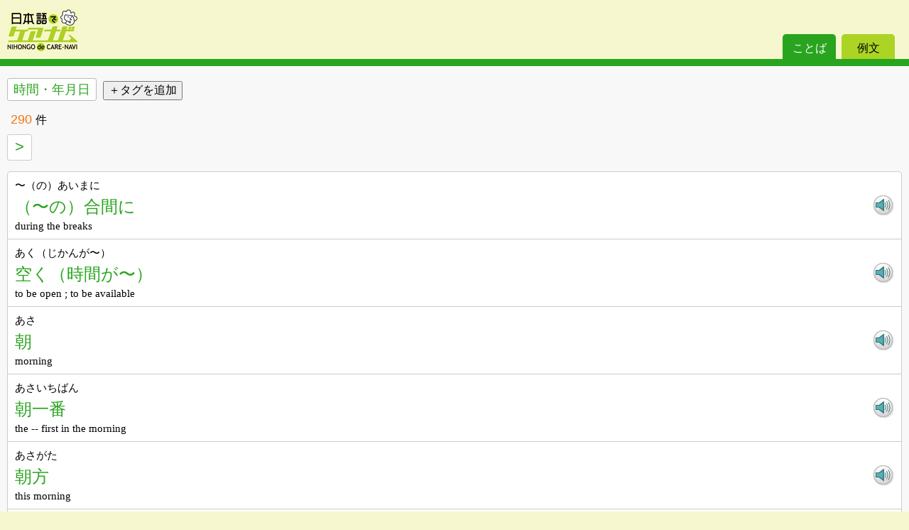

--- FILE ---
content_type: text/html; charset=UTF-8
request_url: https://eng.nihongodecarenavi.jp/sp/jpn/voc-list.php?cmd=tag&id%5B%5D=78
body_size: 16006
content:
<!doctype html>
<html>
<head prefix="og:http://ogp.me/ns#">

<!-- Global site tag (gtag.js) - Google Analytics -->
<script async src="https://www.googletagmanager.com/gtag/js?id=UA-8215843-2"></script>
<script>
  window.dataLayer = window.dataLayer || [];
  function gtag(){dataLayer.push(arguments);}
  gtag('js', new Date());

  gtag('config', 'UA-8215843-2');
</script>

	<meta charset="utf-8">
	<title>日本語でケアナビ</title>
	<meta name="keywords" content="日本語学習,介護,看護,語彙,例文">
	<meta name="description" content="看護や介護の仕事をする人たちの日本語学習のための、日本語・英語の多言語用語集サイトです。">
	<meta name="author" content="国際交流基金関西国際センター">
	<meta name="HandheldFriendly" content="True">
	<meta name="MobileOptimized" content="320">
	<meta name="viewport" content="width=device-width, initial-scale=1.0">
	<meta name="format-detection" content="telephone=no">
	<meta http-equiv="cleartype" content="on">
	<meta property="og:title" content="日本語でケアナビ｜English｜スマートフォン版" />
	<meta property="og:description" content="「日本語でケアナビ」は看護や介護の現場で役に立つ語彙・表現の用語集です。" />
	<meta property="og:url" content="https://eng.nihongodecarenavi.jp/sp/jpn/voc-list.php?cmd=tag&id%5B%5D=78" />
	<meta property="og:image" content="https://eng.nihongodecarenavi.jp/images/ogp_img.png" />
	<meta property="og:type" content="article" />
	<meta property="og:site_name" content="日本語でケアナビ" />
	<meta name="twitter:card" content="summary_large_image" />
	<link rel="apple-touch-icon-precomposed" sizes="114x114" href="/sp/common/touch-icon/big/apple-touch-icon.png">
	<link rel="apple-touch-icon-precomposed" sizes="72x72" href="/sp/common/touch-icon/normal/apple-touch-icon.png">
	<link rel="apple-touch-icon-precomposed" href="/sp/common/touch-icon/small/apple-touch-icon-precomposed.png">
	<link rel="shortcut icon" href="/sp/common/touch-icon/small/apple-touch-icon.png">
	<link rel="stylesheet" href="/sp/common/css/acms.css">
	<link rel="stylesheet" href="/sp/common/css/m_reset.css">
	<link rel="stylesheet" href="/sp/common/css/m_style.css">
	<link rel="stylesheet" href="/sp/jpn/css/m_mode.css">
	<script src="/sp/common/js/soundmanager2.js"></script>
	<script src="/sp/common/js/mp3-player-button.js"></script>
	<script src="/js/jquery1.5.1.js"></script>
	<script src="/sp/jpn/js/original.js"></script><body class="voc list">
	<div class="wrapper">
			<header>
			<h1 class="logo"><a href="/sp/jpn/"><img src="/sp/images/m_logo.png" alt="日本語でケアナビ" /></a></h1>
			<nav>
				<ul>
					<li class="voc"><a href="/sp/jpn/">ことば</a></li>
					<li class="exa"><a href="/sp/jpn/exa.php">例文</a></li>
				</ul>
			</nav>
		</header>
		<section id="container">
			
	
					<ul class="selectedTags">
		<li><a href="/sp/jpn/voc-list.php?cmd=tag&id[]=78">時間・年月日</a></li>						<li class="addTagsBtn"><input type="button" value="＋タグを追加"></li>
					</ul>
							<ul class="addTags">
			<li><a href="/sp/jpn/voc-list.php?cmd=tag&id[]=78&id[]=2">+ 朝</a></li><li><a href="/sp/jpn/voc-list.php?cmd=tag&id[]=78&id[]=8">+ 安全</a></li><li><a href="/sp/jpn/voc-list.php?cmd=tag&id[]=78&id[]=15">+ 飲食物</a></li><li><a href="/sp/jpn/voc-list.php?cmd=tag&id[]=78&id[]=18">+ 運動</a></li><li><a href="/sp/jpn/voc-list.php?cmd=tag&id[]=78&id[]=20">+ お金</a></li><li><a href="/sp/jpn/voc-list.php?cmd=tag&id[]=78&id[]=22">+ 教える・習う</a></li><li><a href="/sp/jpn/voc-list.php?cmd=tag&id[]=78&id[]=28">+ 会議</a></li><li><a href="/sp/jpn/voc-list.php?cmd=tag&id[]=78&id[]=40">+ ガン</a></li><li><a href="/sp/jpn/voc-list.php?cmd=tag&id[]=78&id[]=44">+ 擬音語・擬態語</a></li><li><a href="/sp/jpn/voc-list.php?cmd=tag&id[]=78&id[]=49">+ 季節</a></li><li><a href="/sp/jpn/voc-list.php?cmd=tag&id[]=78&id[]=50">+ 基本語彙</a></li><li><a href="/sp/jpn/voc-list.php?cmd=tag&id[]=78&id[]=52">+ 救急</a></li><li><a href="/sp/jpn/voc-list.php?cmd=tag&id[]=78&id[]=53">+ 給与と勤務時間</a></li><li><a href="/sp/jpn/voc-list.php?cmd=tag&id[]=78&id[]=54">+ 行事</a></li><li><a href="/sp/jpn/voc-list.php?cmd=tag&id[]=78&id[]=57">+ 薬</a></li><li><a href="/sp/jpn/voc-list.php?cmd=tag&id[]=78&id[]=60">+ 計画・予定</a></li><li><a href="/sp/jpn/voc-list.php?cmd=tag&id[]=78&id[]=65">+ 検査</a></li><li><a href="/sp/jpn/voc-list.php?cmd=tag&id[]=78&id[]=67">+ 交通</a></li><li><a href="/sp/jpn/voc-list.php?cmd=tag&id[]=78&id[]=71">+ 子ども</a></li><li><a href="/sp/jpn/voc-list.php?cmd=tag&id[]=78&id[]=73">+ ゴミ</a></li><li><a href="/sp/jpn/voc-list.php?cmd=tag&id[]=78&id[]=74">+ コミュニケーション</a></li><li><a href="/sp/jpn/voc-list.php?cmd=tag&id[]=78&id[]=75">+ サービス</a></li><li><a href="/sp/jpn/voc-list.php?cmd=tag&id[]=78&id[]=81">+ 時代</a></li><li><a href="/sp/jpn/voc-list.php?cmd=tag&id[]=78&id[]=84">+ 手術</a></li><li><a href="/sp/jpn/voc-list.php?cmd=tag&id[]=78&id[]=85">+ 出産</a></li><li><a href="/sp/jpn/voc-list.php?cmd=tag&id[]=78&id[]=88">+ 順番</a></li><li><a href="/sp/jpn/voc-list.php?cmd=tag&id[]=78&id[]=91">+ 情報</a></li><li><a href="/sp/jpn/voc-list.php?cmd=tag&id[]=78&id[]=97">+ 診察</a></li><li><a href="/sp/jpn/voc-list.php?cmd=tag&id[]=78&id[]=98">+ 人生</a></li><li><a href="/sp/jpn/voc-list.php?cmd=tag&id[]=78&id[]=106">+ 生死</a></li><li><a href="/sp/jpn/voc-list.php?cmd=tag&id[]=78&id[]=109">+ 生理</a></li><li><a href="/sp/jpn/voc-list.php?cmd=tag&id[]=78&id[]=117">+ 対応</a></li><li><a href="/sp/jpn/voc-list.php?cmd=tag&id[]=78&id[]=122">+ 治療</a></li><li><a href="/sp/jpn/voc-list.php?cmd=tag&id[]=78&id[]=125">+ 程度・量</a></li><li><a href="/sp/jpn/voc-list.php?cmd=tag&id[]=78&id[]=132">+ 日用品</a></li><li><a href="/sp/jpn/voc-list.php?cmd=tag&id[]=78&id[]=138">+ 寝る</a></li><li><a href="/sp/jpn/voc-list.php?cmd=tag&id[]=78&id[]=139">+ 年齢</a></li><li><a href="/sp/jpn/voc-list.php?cmd=tag&id[]=78&id[]=141">+ 飲む・食べる</a></li><li><a href="/sp/jpn/voc-list.php?cmd=tag&id[]=78&id[]=144">+ 働く</a></li><li><a href="/sp/jpn/voc-list.php?cmd=tag&id[]=78&id[]=146">+ 人</a></li><li><a href="/sp/jpn/voc-list.php?cmd=tag&id[]=78&id[]=148">+ 病気・症状</a></li><li><a href="/sp/jpn/voc-list.php?cmd=tag&id[]=78&id[]=149">+ 標示</a></li><li><a href="/sp/jpn/voc-list.php?cmd=tag&id[]=78&id[]=150">+ 昼</a></li><li><a href="/sp/jpn/voc-list.php?cmd=tag&id[]=78&id[]=153">+ 変化</a></li><li><a href="/sp/jpn/voc-list.php?cmd=tag&id[]=78&id[]=158">+ ミス</a></li><li><a href="/sp/jpn/voc-list.php?cmd=tag&id[]=78&id[]=162">+ 休む</a></li><li><a href="/sp/jpn/voc-list.php?cmd=tag&id[]=78&id[]=165">+ 夜</a></li><li><a href="/sp/jpn/voc-list.php?cmd=tag&id[]=78&id[]=168">+ 量詞</a></li><li><a href="/sp/jpn/voc-list.php?cmd=tag&id[]=78&id[]=170">+ ルール</a></li><li><a href="/sp/jpn/voc-list.php?cmd=tag&id[]=78&id[]=171">+ 礼儀・マナー</a></li>					</ul>
						</ul>
	
			<p class="hits"><span>290</span>件</p>

				<ul class="pager clearfix pager_top">
				
				<li class="prev"><a href="/sp/jpn/voc-list.php?cmd=tag&id[]=78&page=2">&gt;</a></li>
			</ul>
	
			<ul class="entryList unit">
								<li>
					<p class="voc_kana">〜（の）あいまに</p>
					<p class="voice"><a href="/voice/entry/entry_1.mp3" class="sm2_button" onclick="_gaq.push(['_trackEvent', 'voice_e_jpn', 'list', 'voc_']);"><img src="/sp/images/speaker.png" alt="音声の再生"></a></p>
					<h1 class="voc_kanji"><a href="/sp/jpn/entry_1.html">（〜の）合間に</a></h1>
					<p class="voc_trans" lang="en">during the breaks</p>
				</li>
								<li>
					<p class="voc_kana">あく（じかんが〜）</p>
					<p class="voice"><a href="/voice/entry/entry_62.mp3" class="sm2_button" onclick="_gaq.push(['_trackEvent', 'voice_e_jpn', 'list', 'voc_']);"><img src="/sp/images/speaker.png" alt="音声の再生"></a></p>
					<h1 class="voc_kanji"><a href="/sp/jpn/entry_62.html">空く（時間が〜）</a></h1>
					<p class="voc_trans" lang="en">to be open ; to be available</p>
				</li>
								<li>
					<p class="voc_kana">あさ</p>
					<p class="voice"><a href="/voice/entry/entry_89.mp3" class="sm2_button" onclick="_gaq.push(['_trackEvent', 'voice_e_jpn', 'list', 'voc_']);"><img src="/sp/images/speaker.png" alt="音声の再生"></a></p>
					<h1 class="voc_kanji"><a href="/sp/jpn/entry_89.html">朝</a></h1>
					<p class="voc_trans" lang="en">morning</p>
				</li>
								<li>
					<p class="voc_kana">あさいちばん</p>
					<p class="voice"><a href="/voice/entry/entry_92.mp3" class="sm2_button" onclick="_gaq.push(['_trackEvent', 'voice_e_jpn', 'list', 'voc_']);"><img src="/sp/images/speaker.png" alt="音声の再生"></a></p>
					<h1 class="voc_kanji"><a href="/sp/jpn/entry_92.html">朝一番</a></h1>
					<p class="voc_trans" lang="en">the -- first in the morning</p>
				</li>
								<li>
					<p class="voc_kana">あさがた</p>
					<p class="voice"><a href="/voice/entry/entry_93.mp3" class="sm2_button" onclick="_gaq.push(['_trackEvent', 'voice_e_jpn', 'list', 'voc_']);"><img src="/sp/images/speaker.png" alt="音声の再生"></a></p>
					<h1 class="voc_kanji"><a href="/sp/jpn/entry_93.html">朝方</a></h1>
					<p class="voc_trans" lang="en">this morning</p>
				</li>
								<li>
					<p class="voc_kana">あさって</p>
					<p class="voice"><a href="/voice/entry/entry_95.mp3" class="sm2_button" onclick="_gaq.push(['_trackEvent', 'voice_e_jpn', 'list', 'voc_']);"><img src="/sp/images/speaker.png" alt="音声の再生"></a></p>
					<h1 class="voc_kanji"><a href="/sp/jpn/entry_95.html">明後日</a></h1>
					<p class="voc_trans" lang="en">the day after tomorrow</p>
				</li>
								<li>
					<p class="voc_kana">あした</p>
					<p class="voice"><a href="/voice/entry/entry_113.mp3" class="sm2_button" onclick="_gaq.push(['_trackEvent', 'voice_e_jpn', 'list', 'voc_']);"><img src="/sp/images/speaker.png" alt="音声の再生"></a></p>
					<h1 class="voc_kanji"><a href="/sp/jpn/entry_113.html">明日</a></h1>
					<p class="voc_trans" lang="en">tomorrow</p>
				</li>
								<li>
					<p class="voc_kana">あっというまに</p>
					<p class="voice"><a href="/voice/entry/entry_174.mp3" class="sm2_button" onclick="_gaq.push(['_trackEvent', 'voice_e_jpn', 'list', 'voc_']);"><img src="/sp/images/speaker.png" alt="音声の再生"></a></p>
					<h1 class="voc_kanji"><a href="/sp/jpn/entry_174.html">あっという間に</a></h1>
					<p class="voc_trans" lang="en">in no time</p>
				</li>
								<li>
					<p class="voc_kana">あと</p>
					<p class="voice"><a href="/voice/entry/entry_183.mp3" class="sm2_button" onclick="_gaq.push(['_trackEvent', 'voice_e_jpn', 'list', 'voc_']);"><img src="/sp/images/speaker.png" alt="音声の再生"></a></p>
					<h1 class="voc_kanji"><a href="/sp/jpn/entry_183.html">後</a></h1>
					<p class="voc_trans" lang="en">the amount left unused ; the rest</p>
				</li>
								<li>
					<p class="voc_kana">あとで</p>
					<p class="voice"><a href="/voice/entry/entry_187.mp3" class="sm2_button" onclick="_gaq.push(['_trackEvent', 'voice_e_jpn', 'list', 'voc_']);"><img src="/sp/images/speaker.png" alt="音声の再生"></a></p>
					<h1 class="voc_kanji"><a href="/sp/jpn/entry_187.html">後で</a></h1>
					<p class="voc_trans" lang="en">later</p>
				</li>
								<li>
					<p class="voc_kana">いぜん</p>
					<p class="voice"><a href="/voice/entry/entry_394.mp3" class="sm2_button" onclick="_gaq.push(['_trackEvent', 'voice_e_jpn', 'list', 'voc_']);"><img src="/sp/images/speaker.png" alt="音声の再生"></a></p>
					<h1 class="voc_kanji"><a href="/sp/jpn/entry_394.html">以前</a></h1>
					<p class="voc_trans" lang="en">in the old days ; formerly ; before ; previously
</p>
				</li>
								<li>
					<p class="voc_kana">いそがしい</p>
					<p class="voice"><a href="/voice/entry/entry_396.mp3" class="sm2_button" onclick="_gaq.push(['_trackEvent', 'voice_e_jpn', 'list', 'voc_']);"><img src="/sp/images/speaker.png" alt="音声の再生"></a></p>
					<h1 class="voc_kanji"><a href="/sp/jpn/entry_396.html">忙しい</a></h1>
					<p class="voc_trans" lang="en">busy</p>
				</li>
								<li>
					<p class="voc_kana">いそぐ</p>
					<p class="voice"><a href="/voice/entry/entry_397.mp3" class="sm2_button" onclick="_gaq.push(['_trackEvent', 'voice_e_jpn', 'list', 'voc_']);"><img src="/sp/images/speaker.png" alt="音声の再生"></a></p>
					<h1 class="voc_kanji"><a href="/sp/jpn/entry_397.html">急ぐ</a></h1>
					<p class="voc_trans" lang="en">to hurry</p>
				</li>
								<li>
					<p class="voc_kana">いちにちじゅう</p>
					<p class="voice"><a href="/voice/entry/entry_436.mp3" class="sm2_button" onclick="_gaq.push(['_trackEvent', 'voice_e_jpn', 'list', 'voc_']);"><img src="/sp/images/speaker.png" alt="音声の再生"></a></p>
					<h1 class="voc_kanji"><a href="/sp/jpn/entry_436.html">一日中</a></h1>
					<p class="voc_trans" lang="en">all day long</p>
				</li>
								<li>
					<p class="voc_kana">いつ</p>
					<p class="voice"><a href="/voice/entry/entry_443.mp3" class="sm2_button" onclick="_gaq.push(['_trackEvent', 'voice_e_jpn', 'list', 'voc_']);"><img src="/sp/images/speaker.png" alt="音声の再生"></a></p>
					<h1 class="voc_kanji"><a href="/sp/jpn/entry_443.html">いつ</a></h1>
					<p class="voc_trans" lang="en">when</p>
				</li>
								<li>
					<p class="voc_kana">いつか</p>
					<p class="voice"><a href="/voice/entry/entry_444.mp3" class="sm2_button" onclick="_gaq.push(['_trackEvent', 'voice_e_jpn', 'list', 'voc_']);"><img src="/sp/images/speaker.png" alt="音声の再生"></a></p>
					<h1 class="voc_kanji"><a href="/sp/jpn/entry_444.html">五日</a></h1>
					<p class="voc_trans" lang="en">fifth day of the month ; five days</p>
				</li>
								<li>
					<p class="voc_kana">いつか</p>
					<p class="voice"><a href="/voice/entry/entry_445.mp3" class="sm2_button" onclick="_gaq.push(['_trackEvent', 'voice_e_jpn', 'list', 'voc_']);"><img src="/sp/images/speaker.png" alt="音声の再生"></a></p>
					<h1 class="voc_kanji"><a href="/sp/jpn/entry_445.html">いつか</a></h1>
					<p class="voc_trans" lang="en">someday ; sometime</p>
				</li>
								<li>
					<p class="voc_kana">いつから</p>
					<p class="voice"><a href="/voice/entry/entry_447.mp3" class="sm2_button" onclick="_gaq.push(['_trackEvent', 'voice_e_jpn', 'list', 'voc_']);"><img src="/sp/images/speaker.png" alt="音声の再生"></a></p>
					<h1 class="voc_kanji"><a href="/sp/jpn/entry_447.html">いつから</a></h1>
					<p class="voc_trans" lang="en">from when</p>
				</li>
								<li>
					<p class="voc_kana">いつごろ</p>
					<p class="voice"><a href="/voice/entry/entry_451.mp3" class="sm2_button" onclick="_gaq.push(['_trackEvent', 'voice_e_jpn', 'list', 'voc_']);"><img src="/sp/images/speaker.png" alt="音声の再生"></a></p>
					<h1 class="voc_kanji"><a href="/sp/jpn/entry_451.html">いつ頃</a></h1>
					<p class="voc_trans" lang="en">about what time</p>
				</li>
								<li>
					<p class="voc_kana">いつでも</p>
					<p class="voice"><a href="/voice/entry/entry_459.mp3" class="sm2_button" onclick="_gaq.push(['_trackEvent', 'voice_e_jpn', 'list', 'voc_']);"><img src="/sp/images/speaker.png" alt="音声の再生"></a></p>
					<h1 class="voc_kanji"><a href="/sp/jpn/entry_459.html">いつでも</a></h1>
					<p class="voc_trans" lang="en">any time ; always</p>
				</li>
							</ul>

			<ul class="pager clearfix pager_botom">
				
				<li class="prev"><a href="/sp/jpn/voc-list.php?cmd=tag&id[]=78&page=2">&gt;</a></li>
			</ul>

		</section>

		<footer>
			<ul>
				<li><a href="contact.php">お問い合わせ</a></li>
				<li><a href="aboutus.html">サイトについて</a></li>
				<li><a href="http://eng.nihongodecarenavi.jp/jpn/">PC版</a></li>
			</ul>
			<small lang="en">Copyright 2026 The Japan Foundation Japanese-Language Institute, Kansai. All right reserved</small>
		</footer>
	</div><!-- div#wrapper -->
</body>
</html>